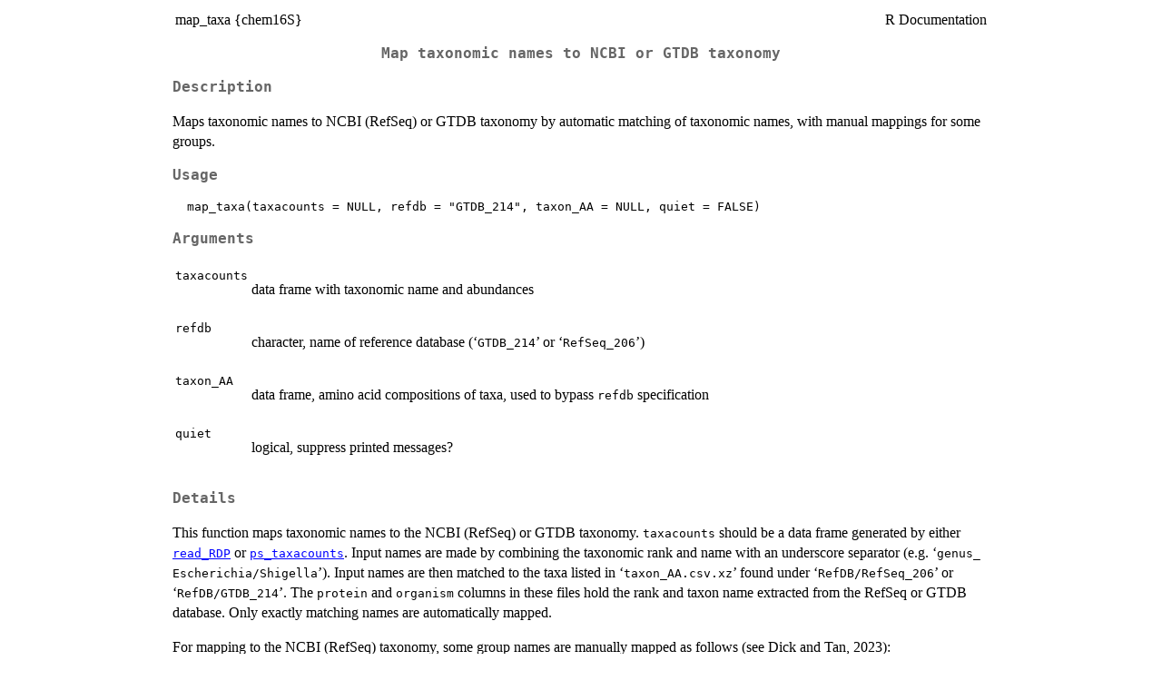

--- FILE ---
content_type: text/html
request_url: https://search.r-project.org/CRAN/refmans/chem16S/html/map_taxa.html
body_size: 2796
content:
<!DOCTYPE html><html><head><title>R: Map taxonomic names to NCBI or GTDB taxonomy</title>
<meta http-equiv="Content-Type" content="text/html; charset=utf-8" />
<meta name="viewport" content="width=device-width, initial-scale=1.0, user-scalable=yes" />
<link rel="stylesheet" href="https://cdn.jsdelivr.net/npm/katex@0.15.3/dist/katex.min.css">
<script type="text/javascript">
const macros = { "\\R": "\\textsf{R}", "\\code": "\\texttt"};
function processMathHTML() {
    var l = document.getElementsByClassName('reqn');
    for (let e of l) { katex.render(e.textContent, e, { throwOnError: false, macros }); }
    return;
}</script>
<script defer src="https://cdn.jsdelivr.net/npm/katex@0.15.3/dist/katex.min.js"
    onload="processMathHTML();"></script>
<link rel="stylesheet" type="text/css" href="R.css" />
</head><body><div class="container"><main>

<table style="width: 100%;"><tr><td>map_taxa {chem16S}</td><td style="text-align: right;">R Documentation</td></tr></table>

<h2>Map taxonomic names to NCBI or GTDB taxonomy</h2>

<h3>Description</h3>

<p>Maps taxonomic names to NCBI (RefSeq) or GTDB taxonomy by automatic matching of taxonomic names, with manual mappings for some groups.
</p>


<h3>Usage</h3>

<pre><code class='language-R'>  map_taxa(taxacounts = NULL, refdb = "GTDB_214", taxon_AA = NULL, quiet = FALSE)
</code></pre>


<h3>Arguments</h3>

<table>
<tr><td><code id="taxacounts">taxacounts</code></td>
<td>
<p>data frame with taxonomic name and abundances</p>
</td></tr>
<tr><td><code id="refdb">refdb</code></td>
<td>
<p>character, name of reference database (&lsquo;<span class="samp">&#8288;GTDB_214&#8288;</span>&rsquo; or &lsquo;<span class="samp">&#8288;RefSeq_206&#8288;</span>&rsquo;)</p>
</td></tr>
<tr><td><code id="taxon_AA">taxon_AA</code></td>
<td>
<p>data frame, amino acid compositions of taxa, used to bypass <code>refdb</code> specification</p>
</td></tr>
<tr><td><code id="quiet">quiet</code></td>
<td>
<p>logical, suppress printed messages?</p>
</td></tr>
</table>


<h3>Details</h3>

<p>This function maps taxonomic names to the NCBI (RefSeq) or GTDB taxonomy.
<code>taxacounts</code> should be a data frame generated by either <code><a href="../../chem16S/help/read_RDP.html">read_RDP</a></code> or <code><a href="../../chem16S/help/ps_taxacounts.html">ps_taxacounts</a></code>.
Input names are made by combining the taxonomic rank and name with an underscore separator (e.g. &lsquo;<span class="samp">&#8288;genus_ Escherichia/Shigella&#8288;</span>&rsquo;).
Input names are then matched to the taxa listed in &lsquo;<span class="file">taxon_AA.csv.xz</span>&rsquo; found under &lsquo;<span class="file">RefDB/RefSeq_206</span>&rsquo; or &lsquo;<span class="file">RefDB/GTDB_214</span>&rsquo;.
The <code>protein</code> and <code>organism</code> columns in these files hold the rank and taxon name extracted from the RefSeq or GTDB database.
Only exactly matching names are automatically mapped.
</p>
<p>For mapping to the NCBI (RefSeq) taxonomy, some group names are manually mapped as follows (see Dick and Tan, 2023):
</p>

<table>
<tr>
 <td style="text-align: left;">
    <strong>RDP training set</strong> </td><td style="text-align: left;"> <strong>NCBI</strong> </td>
</tr>
<tr>
 <td style="text-align: left;">
    genus_Escherichia/Shigella </td><td style="text-align: left;"> genus_Escherichia </td>
</tr>
<tr>
 <td style="text-align: left;">
    phylum_Cyanobacteria/Chloroplast </td><td style="text-align: left;"> phylum_Cyanobacteria </td>
</tr>
<tr>
 <td style="text-align: left;">
    genus_Marinimicrobia_genera_incertae_sedis </td><td style="text-align: left;"> species_Candidatus Marinimicrobia bacterium </td>
</tr>
<tr>
 <td style="text-align: left;">
    class_Cyanobacteria </td><td style="text-align: left;"> phylum_Cyanobacteria </td>
</tr>
<tr>
 <td style="text-align: left;">
    genus_Spartobacteria_genera_incertae_sedis </td><td style="text-align: left;"> species_Spartobacteria bacterium LR76 </td>
</tr>
<tr>
 <td style="text-align: left;">
    class_Planctomycetacia </td><td style="text-align: left;"> class_Planctomycetia </td>
</tr>
<tr>
 <td style="text-align: left;">
    class_Actinobacteria </td><td style="text-align: left;"> phylum_Actinobacteria </td>
</tr>
<tr>
 <td style="text-align: left;">
    order_Rhizobiales </td><td style="text-align: left;"> order_Hyphomicrobiales </td>
</tr>
<tr>
 <td style="text-align: left;">
    genus_Gp1 </td><td style="text-align: left;"> genus_Acidobacterium </td>
</tr>
<tr>
 <td style="text-align: left;">
    genus_Gp6 </td><td style="text-align: left;"> genus_Luteitalea </td>
</tr>
<tr>
 <td style="text-align: left;">
    genus_GpI </td><td style="text-align: left;"> genus_Nostoc </td>
</tr>
<tr>
 <td style="text-align: left;">
    genus_GpIIa </td><td style="text-align: left;"> genus_Synechococcus </td>
</tr>
<tr>
 <td style="text-align: left;">
    genus_GpVI </td><td style="text-align: left;"> genus_Pseudanabaena </td>
</tr>
<tr>
 <td style="text-align: left;">
    family_Family II </td><td style="text-align: left;"> family_Synechococcaceae </td>
</tr>
<tr>
 <td style="text-align: left;">
    genus_Subdivision3_genera_incertae_sedis </td><td style="text-align: left;"> family_Verrucomicrobia subdivision 3 </td>
</tr>
<tr>
 <td style="text-align: left;">
    order_Clostridiales </td><td style="text-align: left;"> order_Eubacteriales </td>
</tr>
<tr>
 <td style="text-align: left;">
    family_Ruminococcaceae </td><td style="text-align: left;"> family_Oscillospiraceae
</td>
</tr>

</table>

<p>To avoid manual mapping, GTDB can be used for both taxonomic assignemnts and reference proteomes.
Taxonomic assignments based on 16S rRNA sequences from GTDB can be made using training files for the RDP Classifier (<a href="https://doi.org/10.5281/zenodo.7633099">doi:10.5281/zenodo.7633099</a>) or <span class="pkg">dada2</span> (<a href="https://doi.org/10.5281/zenodo.2541238">doi:10.5281/zenodo.2541238</a>) (make sure to choose the appropriate GTDB version).
Example files created using the RDP Classifier are provided under &lsquo;<span class="file">extdata/RDP-GTDB_207</span>&rsquo;.
An example dataset created with DADA2 is <code>data(<a href="../../chem16S/help/mouse.GTDB_214.html">mouse.GTDB_214</a>)</code>; this is a <code><a href="../../phyloseq/help/phyloseq-class.html">phyloseq-class</a></code> object that can be processed with functions described at <code><a href="../../chem16S/help/physeq.html">physeq</a></code>.
</p>
<p>Change <code>quiet</code> to TRUE to suppress printing of messages about manual mappings, most abundant unmapped groups, and overall percentage of mapped names.
</p>


<h3>Value</h3>

<p>Integer vector with length equal to number of rows of <code>taxacounts</code>.
Values are rownumbers in the data frame generated by reading <code>taxon_AA.csv.xz</code>, or NA for no matching taxon.
Attributes <code>unmapped_groups</code> and <code>unmapped_percent</code> have the input names of unmapped groups and their percentage of the total classification count.
</p>


<h3>References</h3>

<p>Dick JM, Tan J. 2023. Chemical links between redox conditions and estimated community proteomes from 16S rRNA and reference protein sequences. <em>Microbial Ecology</em> <b>85</b>: 1338&ndash;1355. <a href="https://doi.org/10.1007/s00248-022-01988-9">doi:10.1007/s00248-022-01988-9</a>
</p>


<h3>Examples</h3>

<pre><code class='language-R'># Mapping taxonomic classifications from RDP training set to NCBI taxonomy
file &lt;- system.file("extdata/RDP/SMS+12.tab.xz", package = "chem16S")
RDP &lt;- read_RDP(file)
map &lt;- map_taxa(RDP, refdb = "RefSeq_206")
# About 24% of classifications are unmapped
sum(attributes(map)$unmapped_percent)

# Mapping from GTDB training set to GTDB taxonomy
file &lt;- system.file("extdata/RDP-GTDB_207/SMS+12.tab.xz", package = "chem16S")
RDP.GTDB &lt;- read_RDP(file)
map.GTDB &lt;- map_taxa(RDP.GTDB)
# The classifications were made with GTDB r207, but the reference database 
# in chem16S has been updated to GTDB r214, so the mapping rate is less than 100 %
sum(attributes(map.GTDB)$unmapped_percent)
</code></pre>

<hr /><div style="text-align: center;">[Package <em>chem16S</em> version 1.1.0 <a href="00Index.html">Index</a>]</div></main>

</div>
</body></html>
